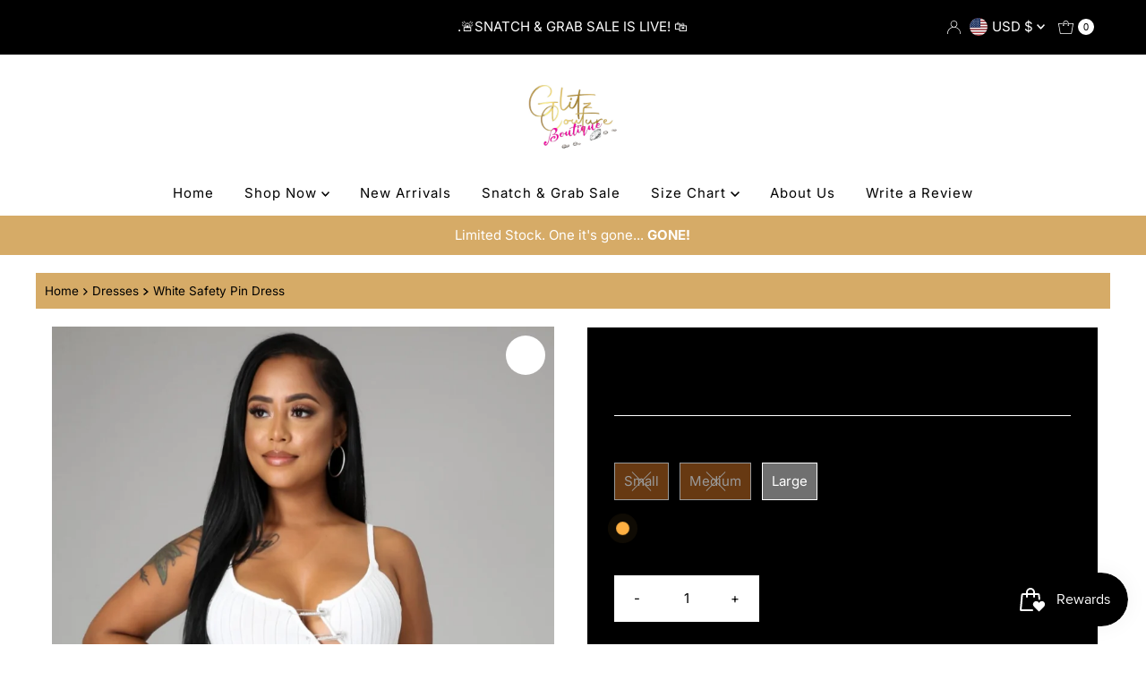

--- FILE ---
content_type: application/x-javascript
request_url: https://www.goldendev.win/shopify/show-recent-orders/shop/status/glitz-couture-boutique-memphis.myshopify.com.js?58967858
body_size: -336
content:
var sro_settings_updated = 1715843380;